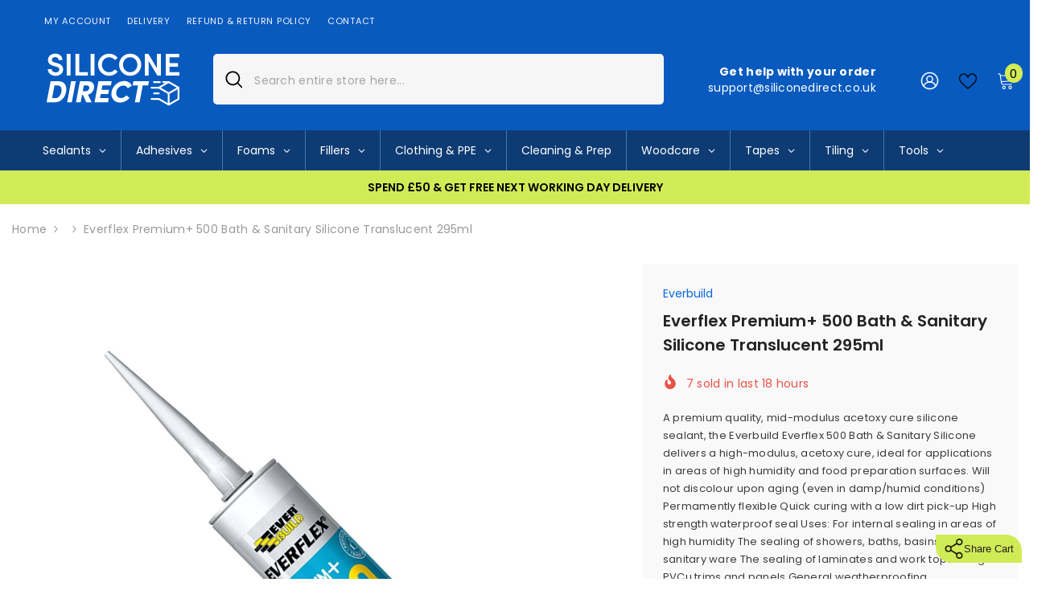

--- FILE ---
content_type: text/javascript
request_url: https://eu1-config.doofinder.com/2.x/0d55ccfe-2db5-4caa-af43-fabae34a2a72.js
body_size: 710
content:
(function (l, a, y, e, r, s, _) {
  l['DoofinderAppsObject'] = r; l[r] = l[r] || function () { (l[r].q = l[r].q || []).push(arguments) };
  s = a.createElement(y); s.async = 1; s.src = e; _ = a.getElementsByTagName(y)[0]; _.parentNode.insertBefore(s, _)
})(window, document, 'script', 'https://cdn.doofinder.com/apps/loader/2.x/loader.min.js', 'doofinderApp');

doofinderApp("config", "store", "0d55ccfe-2db5-4caa-af43-fabae34a2a72")
doofinderApp("config", "zone", "eu1")

doofinderApp("config", "settings",
[{"vsn":"1.0","apps":[{"name":"layer","type":"search","options":{"trigger":"input[name='q'], #SearchInput, input[name='search_query'], input[id^='search_query'], header .header__search details summary, header button.site-header__search-toggle","zone":"eu1","url_hash":true},"overrides":{"autoload":{"mobile":null,"desktop":null},"layout":"Fullscreen","custom_css":{"mobile":[""],"desktop":[""]},"custom_properties":{"mobile":["--df-accent-primary: #085abf;\n--df-accent-primary-hover: #074EA7;\n--df-accent-primary-active: #06438E;"],"desktop":["--df-accent-primary: #085abf;\n--df-accent-primary-hover: #074EA7;\n--df-accent-primary-active: #06438E;"]},"search_query_retention":true}}],"settings":{"defaults":{"currency":"GBP","language":"en","hashid":"15ea178d7ba8b6b83307ea7dde1af45e"},"account_code":"37efd5a47b95766aa94f08f68035a0","search_engines":{"en":{"GBP":"15ea178d7ba8b6b83307ea7dde1af45e"}},"checkout_css_selector":null,"checkout_summary_urls":[],"checkout_confirmation_urls":[{"value":"/thank_you","match_type":"regex"},{"value":"/thank-you","match_type":"regex"}],"sales_api_integration":null,"require_cookies_consent":false,"page_type_mappings":[{"id":222400,"type":"category_pages","match_conditions":[]},{"id":222401,"type":"home","match_conditions":[]},{"id":222402,"type":"product_pages","match_conditions":[]},{"id":222403,"type":"shopping_cart","match_conditions":[]}],"register_visits":true,"register_checkouts":true,"ga4_integration":false,"integrations_list":[],"platform_integration_type":"shopify"}}])